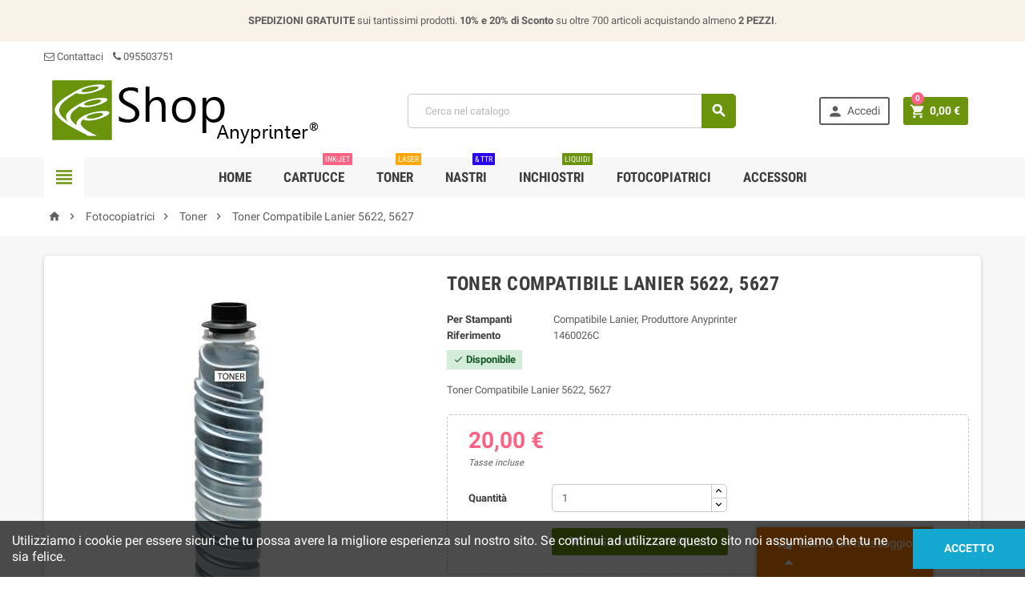

--- FILE ---
content_type: text/html; charset=utf-8
request_url: https://shop.anyprinter.it/toner/1067-toner-compatibile-lanier-5622-5627.html
body_size: 13071
content:
<!doctype html>
<html lang="it">
  <head>
    
      <meta charset="utf-8">
<meta http-equiv="x-ua-compatible" content="ie=edge">


  <link rel="canonical" href="https://shop.anyprinter.it/toner/1067-toner-compatibile-lanier-5622-5627.html">

  <title>Toner Compatibile Lanier 5622, 5627 - Anyprinter Shop</title>
  <meta name="description" content="Toner neutro per fotocopiatrice Lanier 5622, 5627">
  <meta name="keywords" content="">
  <meta name="google" content="notranslate" />
  <meta http-equiv="Content-Language" content="it_IT" />

    

<meta name="viewport" content="width=device-width, initial-scale=1">

<link rel="icon" type="image/vnd.microsoft.icon" href="/img/favicon.ico?1527182568">
<link rel="shortcut icon" type="image/x-icon" href="/img/favicon.ico?1527182568">


  
<link rel="apple-touch-icon" sizes="180x180" href="/apple-touch-icon.png">
<link rel="icon" type="image/png" sizes="32x32" href="/favicon-32x32.png">
<link rel="icon" type="image/png" sizes="16x16" href="/favicon-16x16.png">
<link rel="manifest" href="/site.webmanifest">
<link rel="mask-icon" href="/safari-pinned-tab.svg" color="#5bbad5">
<meta name="msapplication-TileColor" content="#ffffff">
<meta name="theme-color" content="#ffffff">
<link rel="stylesheet" href="https://shop.anyprinter.it/themes/ZOneTheme/assets/cache/theme-afcdc124.css" type="text/css" media="all">




    <script type="text/javascript">
        var OCHAT_FRONT_CONTROLLER_URL = "https:\/\/shop.anyprinter.it\/?fc=module&module=onlinechat&controller=Ochat";
        var jolisearch = {"amb_joli_search_action":"https:\/\/shop.anyprinter.it\/jolisearch","amb_joli_search_link":"https:\/\/shop.anyprinter.it\/jolisearch","amb_joli_search_controller":"jolisearch","blocksearch_type":"top","show_cat_desc":0,"ga_acc":0,"id_lang":1,"url_rewriting":1,"use_autocomplete":1,"minwordlen":0,"l_products":"Prodotti","l_manufacturers":"Marche","l_categories":"Categorie","l_no_results_found":"Nessun Risultato","l_more_results":"Vedi altri risultati","ENT_QUOTES":3,"search_ssl":true,"self":"\/var\/www\/vhosts\/anyprinter.it\/shop.anyprinter.it\/new\/modules\/ambjolisearch"};
        var prestashop = {"cart":{"products":[],"totals":{"total":{"type":"total","label":"Totale","amount":0,"value":"0,00\u00a0\u20ac"},"total_including_tax":{"type":"total","label":"Totale (tasse incl.)","amount":0,"value":"0,00\u00a0\u20ac"},"total_excluding_tax":{"type":"total","label":"Totale (tasse escl.)","amount":0,"value":"0,00\u00a0\u20ac"}},"subtotals":{"products":{"type":"products","label":"Totale parziale","amount":0,"value":"0,00\u00a0\u20ac"},"discounts":null,"shipping":{"type":"shipping","label":"Spedizione","amount":0,"value":"Gratis"},"tax":null},"products_count":0,"summary_string":"0 articoli","vouchers":{"allowed":1,"added":[]},"discounts":[],"minimalPurchase":0,"minimalPurchaseRequired":""},"currency":{"name":"Euro","iso_code":"EUR","iso_code_num":"978","sign":"\u20ac"},"customer":{"lastname":null,"firstname":null,"email":null,"birthday":null,"newsletter":null,"newsletter_date_add":null,"optin":null,"website":null,"company":null,"siret":null,"ape":null,"is_logged":false,"gender":{"type":null,"name":null},"addresses":[]},"language":{"name":"Italiano (Italian)","iso_code":"it","locale":"it-IT","language_code":"it","is_rtl":"0","date_format_lite":"d\/m\/Y","date_format_full":"d\/m\/Y H:i:s","id":1},"page":{"title":"","canonical":null,"meta":{"title":"Toner Compatibile Lanier 5622, 5627","description":"Toner neutro per fotocopiatrice Lanier 5622, 5627","keywords":"","robots":"index"},"page_name":"product","body_classes":{"lang-it":true,"lang-rtl":false,"country-IT":true,"currency-EUR":true,"layout-full-width":true,"page-product":true,"tax-display-enabled":true,"product-id-1067":true,"product-Toner Compatibile Lanier 5622, 5627":true,"product-id-category-20":true,"product-id-manufacturer-9":true,"product-id-supplier-0":true,"product-available-for-order":true},"admin_notifications":[]},"shop":{"name":"Anyprinter Shop","logo":"\/img\/shop-anyprinter-logo-1527182568.jpg","stores_icon":"\/img\/logo_stores.png","favicon":"\/img\/favicon.ico"},"urls":{"base_url":"https:\/\/shop.anyprinter.it\/","current_url":"https:\/\/shop.anyprinter.it\/toner\/1067-toner-compatibile-lanier-5622-5627.html","shop_domain_url":"https:\/\/shop.anyprinter.it","img_ps_url":"https:\/\/shop.anyprinter.it\/img\/","img_cat_url":"https:\/\/shop.anyprinter.it\/img\/c\/","img_lang_url":"https:\/\/shop.anyprinter.it\/img\/l\/","img_prod_url":"https:\/\/shop.anyprinter.it\/img\/p\/","img_manu_url":"https:\/\/shop.anyprinter.it\/img\/m\/","img_sup_url":"https:\/\/shop.anyprinter.it\/img\/su\/","img_ship_url":"https:\/\/shop.anyprinter.it\/img\/s\/","img_store_url":"https:\/\/shop.anyprinter.it\/img\/st\/","img_col_url":"https:\/\/shop.anyprinter.it\/img\/co\/","img_url":"https:\/\/shop.anyprinter.it\/themes\/ZOneTheme\/assets\/img\/","css_url":"https:\/\/shop.anyprinter.it\/themes\/ZOneTheme\/assets\/css\/","js_url":"https:\/\/shop.anyprinter.it\/themes\/ZOneTheme\/assets\/js\/","pic_url":"https:\/\/shop.anyprinter.it\/upload\/","pages":{"address":"https:\/\/shop.anyprinter.it\/indirizzo","addresses":"https:\/\/shop.anyprinter.it\/indirizzi","authentication":"https:\/\/shop.anyprinter.it\/index.php?controller=authentication","cart":"https:\/\/shop.anyprinter.it\/index.php?controller=cart","category":"https:\/\/shop.anyprinter.it\/index.php?controller=category","cms":"https:\/\/shop.anyprinter.it\/index.php?controller=cms","contact":"https:\/\/shop.anyprinter.it\/contattaci","discount":"https:\/\/shop.anyprinter.it\/sconto","guest_tracking":"https:\/\/shop.anyprinter.it\/ospite-monitoraggio","history":"https:\/\/shop.anyprinter.it\/storico-ordine","identity":"https:\/\/shop.anyprinter.it\/identita","index":"https:\/\/shop.anyprinter.it\/","my_account":"https:\/\/shop.anyprinter.it\/index.php?controller=my-account","order_confirmation":"https:\/\/shop.anyprinter.it\/conferma-ordine","order_detail":"https:\/\/shop.anyprinter.it\/index.php?controller=order-detail","order_follow":"https:\/\/shop.anyprinter.it\/seguito-ordine","order":"https:\/\/shop.anyprinter.it\/index.php?controller=order","order_return":"https:\/\/shop.anyprinter.it\/index.php?controller=order-return","order_slip":"https:\/\/shop.anyprinter.it\/nota-di-ordine","pagenotfound":"https:\/\/shop.anyprinter.it\/index.php?controller=pagenotfound","password":"https:\/\/shop.anyprinter.it\/password-recupero","pdf_invoice":"https:\/\/shop.anyprinter.it\/index.php?controller=pdf-invoice","pdf_order_return":"https:\/\/shop.anyprinter.it\/index.php?controller=pdf-order-return","pdf_order_slip":"https:\/\/shop.anyprinter.it\/index.php?controller=pdf-order-slip","prices_drop":"https:\/\/shop.anyprinter.it\/index.php?controller=prices-drop","product":"https:\/\/shop.anyprinter.it\/index.php?controller=product","search":"https:\/\/shop.anyprinter.it\/cerca","sitemap":"https:\/\/shop.anyprinter.it\/sitemap","stores":"https:\/\/shop.anyprinter.it\/negozi","supplier":"https:\/\/shop.anyprinter.it\/fornitore","register":"https:\/\/shop.anyprinter.it\/index.php?controller=authentication&create_account=1","order_login":"https:\/\/shop.anyprinter.it\/index.php?controller=order&login=1"},"theme_assets":"\/themes\/ZOneTheme\/assets\/","actions":{"logout":"https:\/\/shop.anyprinter.it\/?mylogout="}},"configuration":{"display_taxes_label":true,"is_catalog":false,"show_prices":true,"opt_in":{"partner":false},"quantity_discount":{"type":"discount","label":"Sconto"},"voucher_enabled":1,"return_enabled":0},"field_required":[],"breadcrumb":{"links":[{"title":"Home","url":"https:\/\/shop.anyprinter.it\/"},{"title":"Fotocopiatrici","url":"https:\/\/shop.anyprinter.it\/17-fotocopiatrici"},{"title":"Toner","url":"https:\/\/shop.anyprinter.it\/20-toner"},{"title":"Toner Compatibile Lanier 5622, 5627","url":"https:\/\/shop.anyprinter.it\/toner\/1067-toner-compatibile-lanier-5622-5627.html"}],"count":4},"link":{"protocol_link":"https:\/\/","protocol_content":"https:\/\/"},"time":1769250166,"static_token":"37c612ca4ff05f6a0a445dd088086ff1","token":"2e0bb0e2c63aa3bb639277f2a226dada"};
      </script>





  


  <script async src="https://www.googletagmanager.com/gtag/js?id=G-16JHE8GL5X"></script>
  <script>
    window.dataLayer = window.dataLayer || [];
    function gtag(){dataLayer.push(arguments);}
    gtag('js', new Date());
    gtag(
      'config',
      'G-16JHE8GL5X',
      {
        'debug_mode':false
                              }
    );
  </script>


 <script type="text/javascript">
          document.addEventListener('DOMContentLoaded', function() {
        $('article[data-id-product="90"] a.quick-view').on(
                "click",
                function() {
                    gtag("event", "select_item", {"send_to":"G-16JHE8GL5X","items":{"item_id":90,"item_name":"Cartuccia Originale Canon PG-540 Nera","quantity":1,"price":23,"currency":"EUR","index":0,"item_brand":"Canon Originale","item_category":"cartucce-ink-jet","item_list_id":"product","item_variant":""}})
                });$('article[data-id-product="287"] a.quick-view').on(
                "click",
                function() {
                    gtag("event", "select_item", {"send_to":"G-16JHE8GL5X","items":{"item_id":287,"item_name":"Multipack Cartucce Compatibili HP 364XL (SD534EE)","quantity":1,"price":25,"currency":"EUR","index":1,"item_brand":"Compatibile Hp, Produttore Anyprinter","item_category":"cartucce-ink-jet","item_list_id":"product","item_variant":""}})
                });$('article[data-id-product="321"] a.quick-view').on(
                "click",
                function() {
                    gtag("event", "select_item", {"send_to":"G-16JHE8GL5X","items":{"item_id":321,"item_name":"Cartuccia Compatibile Rigenerata per HP 301XL Nero","quantity":1,"price":18.5,"currency":"EUR","index":2,"item_brand":"Compatibile Hp, Produttore Anyprinter","item_category":"cartucce-ink-jet","item_list_id":"product","item_variant":""}})
                });$('article[data-id-product="393"] a.quick-view').on(
                "click",
                function() {
                    gtag("event", "select_item", {"send_to":"G-16JHE8GL5X","items":{"item_id":393,"item_name":"Toner Compatibile Brother TN 2320, TN2320","quantity":1,"price":15,"currency":"EUR","index":3,"item_brand":"Compatibile Brother, Produttore Anyprinter","item_category":"toner-laser","item_list_id":"product","item_variant":""}})
                });$('article[data-id-product="728"] a.quick-view').on(
                "click",
                function() {
                    gtag("event", "select_item", {"send_to":"G-16JHE8GL5X","items":{"item_id":728,"item_name":"TTR Compatibile Philips PFA 351, Magic 5 Eco","quantity":1,"price":16.9,"currency":"EUR","index":4,"item_brand":"Compatibile Philips, Produttore Anyprinter","item_category":"ttr-nastri","item_list_id":"product","item_variant":""}})
                });$('article[data-id-product="774"] a.quick-view').on(
                "click",
                function() {
                    gtag("event", "select_item", {"send_to":"G-16JHE8GL5X","items":{"item_id":774,"item_name":"Toner Compatibile Samsung ML 2160, MLT D101S","quantity":1,"price":24,"currency":"EUR","index":5,"item_brand":"Compatibile Samsung, Produttore Anyprinter","item_category":"toner-laser","item_list_id":"product","item_variant":""}})
                });$('article[data-id-product="798"] a.quick-view').on(
                "click",
                function() {
                    gtag("event", "select_item", {"send_to":"G-16JHE8GL5X","items":{"item_id":798,"item_name":"Toner Compatibile Samsung M2070, MLT-D111 L","quantity":1,"price":24,"currency":"EUR","index":6,"item_brand":"Compatibile Samsung, Produttore Anyprinter","item_category":"toner-laser","item_list_id":"product","item_variant":""}})
                });$('article[data-id-product="832"] a.quick-view').on(
                "click",
                function() {
                    gtag("event", "select_item", {"send_to":"G-16JHE8GL5X","items":{"item_id":832,"item_name":"Toner Compatibile Kyocera KM 2050, TK 410","quantity":1,"price":38,"currency":"EUR","index":7,"item_brand":"Compatibile Kyocera Mita, Produttore Anyprinter","item_category":"toner","item_list_id":"product","item_variant":""}})
                });$('article[data-id-product="879"] a.quick-view').on(
                "click",
                function() {
                    gtag("event", "select_item", {"send_to":"G-16JHE8GL5X","items":{"item_id":879,"item_name":"Boccette Inchiostri Compatibile Epson","quantity":1,"price":20,"currency":"EUR","index":8,"item_brand":"Compatibile Epson, Produttore Anyprinter","item_category":"inchiostri","item_list_id":"product","item_variant":""}})
                });$('article[data-id-product="961"] a.quick-view').on(
                "click",
                function() {
                    gtag("event", "select_item", {"send_to":"G-16JHE8GL5X","items":{"item_id":961,"item_name":"Bottiglia Toner Brother Nero","quantity":1,"price":4,"currency":"EUR","index":9,"item_brand":"Compatibile Brother, Produttore Anyprinter","item_category":"bottiglie-toner","item_list_id":"product","item_variant":""}})
                });
      });
    </script>

<script type="text/javascript">
    var ed_hours = 'ore';
    var ed_minutes = 'minuti';
    var ed_and = 'E';
    var ed_refresh = 'Il tempo limite di raccolta è stato raggiunto: ti preghiamo di aggiornare dal tuo browser per vedere la nuova data di consegna stimata';
    var ed_disable_cc = 1;
    var ed_has_combi = 0;
    var ed_placement = 3;
    var ed_sm = 1;
</script>
<script>
    var online = "0";
    OCHAT_UNIQID = "6666cd76f96956469e7be39d750cc7d9";
</script>

<div class="row chat-window" id="chat_window_2">
    <div class="ochat-panel-default">
        <div class="ochat-panel-heading" style="background-color: #ff8000">
            <div class="col-md-10 col-xs-10">
                <p class="ochat-title" style="color: #ffffff"><i class="fa fa-comments-o fa-lg"></i>&nbsp;&nbsp;Lascia un messaggio</p>
            </div>
            <div class="col-md-2 col-xs-2">
                <a href="#"><span id="minim_chat_window" class="fa fa-caret-up fa-lg icon-minus icon_minim  panel-collapsed" style="color: #ffffff"></span></a>
            </div>
        </div>
        <div class="offline-form msg_container_base" style="display: none;">
            <form role="form" class="form-group" enctype="text/plain" action="#" method="POST" id="offlineForm" name="offlineForm">
                <br/>
                <div class="ochat-alert ochat-alert-success" role="alert" style="display: none;" id="return-message">
                        Grazie per il messaggio, ti contatteremo al più presto!
                </div>
                <div class="ochat-alert ochat-alert-warning" role="alert" style="display: none;" id="disconnect-message">
                        Si è verificato un errore. Si prega di provare a inviare il messaggio più tardi
                </div>
                <div class="row">
                    <div class="col-sm-12 OCHAT_OFFLINE_WELCOME_TEXT">
                        Tutti gli operatori sono attualmente impegnati in altre conversazioni. Grazie.
                    </div>
                </div>
                <br/>
                                    <div class="row">
                        <div class="ochat-form-group clear">
                            <div class="col-sm-12">
                                <input type="text" class="ochat-form-control " id="OCHAT_FORM_NAME" name="OCHAT_FORM_NAME" placeholder="Nome Cognome" value="" maxlength="40"/>
                            </div>
                        </div>
                    </div>
                                <div class="row">
                    <div class="ochat-form-group ochat-form-email clear">
                        <div class="col-sm-12">
                            <input type="email" class="ochat-form-control " id="OCHAT_FORM_EMAIL" name="OCHAT_FORM_EMAIL" placeholder="E-mail" value="" maxlength="40"/>
                        </div>
                    </div>
                </div>
                                <div class="row">
                    <div class="ochat-form-group clear">
                        <div class="col-sm-12 ochat-offline-form-message">
                            <textarea type="textarea" rows="3" class="ochat-form-control" id="OCHAT_FORM_MESSAGE" name="OCHAT_FORM_MESSAGE" placeholder="Messaggio"></textarea>
                        </div>
                    </div>
                </div>
                
                    <button type="submit" id="send-offline-form" class="ochat-btn ochat-btn-primary ochat-pull-right cant-submit"><i class="fa fa-send-o"></i> Invia</button>            </form>
        </div>
    </div>
</div>
	<script type="text/javascript" src="/modules/facebookpsconnect/views/js/jquery-1.11.0.min.js"></script>
	<script type="text/javascript" src="/modules/facebookpsconnect/views/js/module.js"></script>


<script type="text/javascript">
	// instantiate object
	var fbpsc = fbpsc || new FpcModule('fbpsc');

	// get errors translation
		fbpsc.msgs = {"id":"You have not filled out the application ID","secret":"You have not filled out the application Secret","htmlElement":"You have not filled out the html element","positionName":"You have not filled out the name field","padding":"You have not filled out the padding element or this isn't an INTEGER","margin":"You have not filled out the margin element or this isn't an INTEGER","callback":"You have not filled out the application callback","scope":"You have not filled out the scope of App permissions","developerKey":"You have not filled out the developer Key","socialEmail":"You have not filled out your e-mail","delete":"Cancella","prefixCode":"You have to set the prefix code","voucherAmount":"You have to set the voucher amount","voucherPercent":"You have to set the voucher percent","apiType":"You have to select a connection method","defaultText":"You have to fill out the default text"};
	
	
	// set URL of admin img
	fbpsc.sImgUrl = '/modules/facebookpsconnect/views/img/';

	// set URL of admin img
	fbpsc.sAdminImgUrl = '/img/admin/';

	// set URL of module's web service
		fbpsc.sWebService = '/modules/facebookpsconnect/ws-facebookpsconnect.php';
	

</script>




    
  <meta property="og:type" content="product">
  <meta property="og:url" content="https://shop.anyprinter.it/toner/1067-toner-compatibile-lanier-5622-5627.html">
  <meta property="og:title" content="Toner Compatibile Lanier 5622, 5627">
  <meta property="og:site_name" content="Anyprinter Shop">
  <meta property="og:description" content="Toner neutro per fotocopiatrice Lanier 5622, 5627">
  <meta property="og:image" content="https://shop.anyprinter.it/2348-large_default/toner-compatibile-lanier-5622-5627.jpg">
  <meta property="product:pretax_price:amount" content="16.393443">
  <meta property="product:pretax_price:currency" content="EUR">
  <meta property="product:price:amount" content="20">
  <meta property="product:price:currency" content="EUR">
    <meta property="product:weight:value" content="1.000000">
  <meta property="product:weight:units" content="kg">
  
  </head>

  <body id="product" class="lang-it country-it currency-eur layout-full-width page-product tax-display-enabled product-id-1067 product-toner-compatibile-lanier-5622-5627 product-id-category-20 product-id-manufacturer-9 product-id-supplier-0 product-available-for-order st-wrapper  js-page-progress-bar     js-custom-action-add-voucher js-custom-action-add-to-cart js-enable-product-pending-refresh-icon">

    
      
    

    
<div class="st-menu st-effect-left js-sidebar-navigation-enabled">
  <div class="st-menu-close d-flex"><i class="material-icons">&#xE5CD;</i></div>
  <div class="st-menu-title">
    <h4>Menu</h4>
  </div>
  <div id="js-search-sidebar" class="sidebar-search js-hidden"></div>
  <div id="js-menu-sidebar" class="sidebar-menu">
    <div class="sidebar-categories">
  <div class="category-tree sidebar-category-tree js-sidebar-categories">
  <ul>
      <li class="sb-m12">
      <a href="https://shop.anyprinter.it/12-cartucce-ink-jet" title="Cartucce Ink-Jet">Cartucce Ink-Jet</a>

          </li>
      <li class="sb-m13">
      <a href="https://shop.anyprinter.it/13-toner-laser" title="Toner Laser">Toner Laser</a>

          </li>
      <li class="sb-m14">
      <a href="https://shop.anyprinter.it/14-ttr-nastri" title="TTR &amp; Nastri">TTR &amp; Nastri</a>

          </li>
      <li class="sb-m15">
      <a href="https://shop.anyprinter.it/15-inchiostri" title="Inchiostri">Inchiostri</a>

          </li>
      <li class="sb-m16">
      <a href="https://shop.anyprinter.it/16-accessori" title="Accessori">Accessori</a>

              
<div class="collapse-icons js-collapse-trigger">
  <i class="material-icons add">&#xE145;</i>
  <i class="material-icons remove">&#xE15B;</i>
</div>
<div class="category-sub-menu js-sub-categories">
<ul>
    <li class="sb-m25">
    <a href="https://shop.anyprinter.it/25-lame-e-rulli" title="Lame e Rulli">Lame e Rulli</a>
      </li>
    <li class="sb-m26">
    <a href="https://shop.anyprinter.it/26-imballaggio" title="Imballaggio">Imballaggio</a>
      </li>
    <li class="sb-m27">
    <a href="https://shop.anyprinter.it/27-accessori-per-toner" title="Accessori per Toner">Accessori per Toner</a>
      </li>
    <li class="sb-m28">
    <a href="https://shop.anyprinter.it/28-pulizia" title="Pulizia">Pulizia</a>
      </li>
    <li class="sb-m29">
    <a href="https://shop.anyprinter.it/29-sistemi-per-reset" title="Sistemi per Reset">Sistemi per Reset</a>
      </li>
    <li class="sb-m24">
    <a href="https://shop.anyprinter.it/24-chip" title="Chip">Chip</a>
      </li>
    <li class="sb-m23">
    <a href="https://shop.anyprinter.it/23-accessori-per-ink-jet" title="Accessori per Ink-Jet">Accessori per Ink-Jet</a>
      </li>
    <li class="sb-m22">
    <a href="https://shop.anyprinter.it/22-bottiglie-toner" title="Bottiglie Toner">Bottiglie Toner</a>
      </li>
    <li class="sb-m18">
    <a href="https://shop.anyprinter.it/18-attrezzature" title="Attrezzature">Attrezzature</a>
      </li>
    <li class="sb-m30">
    <a href="https://shop.anyprinter.it/30-tamburi-drum" title="Tamburi Drum">Tamburi Drum</a>
      </li>
  </ul>
</div>



          </li>
      <li class="sb-m17">
      <a href="https://shop.anyprinter.it/17-fotocopiatrici" title="Fotocopiatrici">Fotocopiatrici</a>

              
<div class="collapse-icons js-collapse-trigger">
  <i class="material-icons add">&#xE145;</i>
  <i class="material-icons remove">&#xE15B;</i>
</div>
<div class="category-sub-menu js-sub-categories">
<ul>
    <li class="sb-m21">
    <a href="https://shop.anyprinter.it/21-ricambi" title="Ricambi">Ricambi</a>
      </li>
    <li class="sb-m20">
    <a href="https://shop.anyprinter.it/20-toner" title="Toner">Toner</a>
      </li>
    <li class="sb-m19">
    <a href="https://shop.anyprinter.it/19-tamburi-drum" title="Tamburi Drum">Tamburi Drum</a>
      </li>
  </ul>
</div>



          </li>
    </ul>
  </div>
</div>

  </div>
  <div id="js-header-phone-sidebar" class="sidebar-header-phone js-hidden"></div>
  <div id="js-account-sidebar" class="sidebar-account js-hidden"></div>
  <div id="js-language-sidebar" class="sidebar-language js-hidden"></div>
  <div id="js-left-currency-sidebar" class="sidebar-currency js-hidden"></div>
</div>


    <main id="page" class="st-pusher  js-ps-ajax-cart">

      
              

      <header id="header">
        
          
  <div class="header-banner clearfix">
    <div class="header-event-banner" style="background-color: #f9f2e8;">
  <div class="container">
    <div class="header-event-banner-wrapper">
      <div class="header-event-banner-wrapper">
<p><strong>SPEDIZIONI GRATUITE</strong> sui tantissimi prodotti. <strong>10% e 20% di Sconto </strong>su oltre 700 articoli acquistando almeno <strong>2 PEZZI</strong>.</p>
</div>
    </div>
  </div>
</div>


  </div>



  <div class="header-nav clearfix d-none d-md-block">
    <div class="container">
      <div class="header-nav-wrapper d-flex align-items-center">
        <div class="header-phone js-header-phone-source">
	<div class="header-phone js-header-phone-source">
<ul><li><a href="/contattaci"><i class="fa fa-envelope-o"></i> Contattaci</a></li>
<li><a> <i class="fa fa-phone left"> </i>095503751</a></li>
</ul></div>
</div>

      </div>
    </div>
  </div>



  <div class="main-header clearfix d-none d-md-block">
    <div class="container">
      <div class="header-wrapper d-md-flex align-items-md-center">

        
          <div class="header-logo" id="_desktop_header_logo">
            <a class="logo" href="https://shop.anyprinter.it/" title="Anyprinter Shop">
                              <img src="/img/shop-anyprinter-logo-1527182568.jpg" alt="Anyprinter Shop">
                          </a>
          </div>
        

        
          <div class="header-right d-none d-md-block">
            <div class="display-top align-items-center d-flex flex-lg-nowrap flex-md-wrap justify-content-end justify-content-lg-center">
              <!-- Block search module TOP -->
<div id="_desktop_search_widget" class="desktop-search">
  <div id="search_widget" class="js-search-source" data-search-controller-url="//shop.anyprinter.it/cerca">
    <div class="search-widget">
      <form method="get" action="//shop.anyprinter.it/cerca">
        <input type="hidden" name="controller" value="search">
        <input class="form-control" type="text" name="s" value="" placeholder="Cerca nel catalogo" aria-label="Cerca">
        <button type="submit" class="btn-primary">
          <i class="material-icons search">&#xE8B6;</i>
        </button>
      </form>
    </div>
  </div>
</div>
<!-- /Block search module TOP -->
<div id="_desktop_user_info" class="d-none d-md-block">
<div class="js-account-source">
  <div class="user-info">
    <ul>
          <li><a
        href="https://shop.anyprinter.it/index.php?controller=my-account"
        title="Accedi al tuo account cliente"
        rel="nofollow"
        class="btn-teriary account-link"
      >
        <i class="material-icons">&#xE7FD;</i>
        <span>Accedi</span>
      </a></li>
        </ul>
  </div>
</div>
</div><div id="_desktop_cart">
  <div class="blockcart cart-preview js-sidebar-cart-trigger inactive" data-refresh-url="//shop.anyprinter.it/module/ps_shoppingcart/ajax">
    <ul class="cart-header"><li class="js-sticky-cart-source">
      <a rel="nofollow" href="//shop.anyprinter.it/index.php?controller=cart&amp;action=show" class="cart-link btn-primary">
        <i class="material-icons">&#xE8CC;</i>
        <span class="cart-total-value">0,00 €</span>
        <span class="cart-products-count">0</span>
      </a>
    </li></ul>
    <div class="cart-dropdown js-cart-source">
      <div class="cart-dropdown-wrapper">
        <div class="cart-title">
          <h4 class="text-center">Carrello</h4>
        </div>
                  <div class="no-items">
            Non ci sono articoli nel tuo carrello
          </div>
        
        <div class="js-cart-update-quantity page-loading-overlay cart-overview-loading">
          <div class="page-loading-backdrop d-flex align-items-center justify-content-center">
            <div class="uil-spin-css"><div><div></div></div><div><div></div></div><div><div></div></div><div><div></div></div><div><div></div></div><div><div></div></div><div><div></div></div><div><div></div></div></div>
          </div>
        </div>
      </div>
    </div>
  </div>
</div>
<!-- TrustBox script -->
<p>
<script async="" src="//widget.trustpilot.com/bootstrap/v5/tp.widget.bootstrap.min.js"></script>
</p>
<!-- End Trustbox script --><script type="application/ld+json">
{ "@context" : "http://schema.org",
  "@type" : "Organization",
  "name" : "Anyprinter Shop",
  "url" : "http://shop.anyprinter.it/",
  "logo": "https://shop.anyprinter.it/img/shop-anyprinter-logo-1527182568.jpg",  "contactPoint" : [
    { "@type" : "ContactPoint",
      "telephone" : "+39 095551951",
      "contactType" : "customer service"
    }],  "sameAs" : ["http://www.facebook.com/https://it-it.facebook.com/anyprinter/", "http://www.twitter.com/https://twitter.com/Anyprinter_it", "http://plus.google.com/https://plus.google.com/+AnyprinterCartucceeTonerperStampantiCatania?hl=it&amp;gl=it", "http://www.youtube.com/user/https://www.youtube.com/user/TheOrzare"]
}
</script>
<script type="application/ld+json">
{
   "@context": "http://schema.org",
   "@type": "WebSite",
   "url": "http://shop.anyprinter.it/"
   , "name" : "Anyprinter Shop",
   "alternateName" : "Shop Anyprinter"   ,
   "potentialAction": {
     "@type": "SearchAction",
     "target": "https://shop.anyprinter.it/cerca?search_query={search_query}",
     "query-input": "required name=search_query"
   }
   }
</script>


<div class="bootstrap">
	</div>
            </div>
          </div>
        

      </div>
    </div>
  </div>



  <div class="main-header main-mobile-header d-block d-md-none">
    
      <div class="header-mobile-top">
        <div class="container">
          <div class="header-mobile-top-wrapper d-flex align-items-center">
            <div id="_mobile_language_selector"></div>
            <div id="_mobile_currency_selector"></div>
            <div id="_mobile_user_info" class="mobile-user-info"></div>
          </div>
        </div>
      </div>
    

    
      <div class="header-mobile-logo">
        <div class="container">
          <div class="header-logo" id="_mobile_header_logo"></div>
        </div>
      </div>
    

    
      <div class="header-mobile-bottom js-mobile-sticky" id="header-mobile-bottom">
        <div class="container">
          <div class="header-mobile-bottom-wrapper d-flex align-items-center">
            <div id="_mobile_left_nav_trigger" class="mobile-left-nav-trigger"></div>
            <div class="mobile-menu d-none">
              <div id="mobile-menu-icon" class="mobile-menu-icon d-flex align-items-center justify-content-center">
                <i class="material-icons">&#xE871;</i>
              </div>
              <div id="dropdown-mobile-menu" class="mobile-menu-content">
                <div class="mobile-amega-menu">
<div id="mobile-amegamenu">
  <ul class="anav-top anav-mobile">
    <li class="amenu-item mm-7 ">
    <a href="/" class="amenu-link" >      <span>Home</span>
                </a>
      </li>
    <li class="amenu-item mm-1 ">
    <a href="https://shop.anyprinter.it/12-cartucce-ink-jet" class="amenu-link" >      <span>Cartucce</span>
      <sup ><span>Ink-jet</span></sup>          </a>
      </li>
    <li class="amenu-item mm-2 ">
    <a href="https://shop.anyprinter.it/13-toner-laser" class="amenu-link" >      <span>Toner</span>
      <sup style="background-color: #ffa608; color: #ffa608;"><span>Laser</span></sup>          </a>
      </li>
    <li class="amenu-item mm-3 ">
    <a href="https://shop.anyprinter.it/14-ttr-nastri" class="amenu-link" >      <span>Nastri</span>
      <sup style="background-color: #2800eb; color: #2800eb;"><span>&amp; TTR</span></sup>          </a>
      </li>
    <li class="amenu-item mm-4 ">
    <a href="https://shop.anyprinter.it/15-inchiostri" class="amenu-link" >      <span>Inchiostri</span>
      <sup style="background-color: #6b930c; color: #6b930c;"><span>Liquidi</span></sup>          </a>
      </li>
    <li class="amenu-item mm-5 plex">
    <a href="https://shop.anyprinter.it/17-fotocopiatrici" class="amenu-link" >      <span>Fotocopiatrici</span>
            <span class="mobile-toggle-plus d-flex align-items-center justify-content-center"><i class="caret-down-icon"></i></span>    </a>
        <div class="adropdown" >      
                  <div class="dropdown-content dd-6">
                                        <div class="category-item">
              <h5 class="category-title"><a href="https://shop.anyprinter.it/21-ricambi" title="">Ricambi</a></h5>                          </div>
                      <div class="category-item">
              <h5 class="category-title"><a href="https://shop.anyprinter.it/20-toner" title="">Toner</a></h5>                          </div>
                      <div class="category-item">
              <h5 class="category-title"><a href="https://shop.anyprinter.it/19-tamburi-drum" title="">Tamburi Drum</a></h5>                          </div>
                    
              </div>
                </div>
      </li>
    <li class="amenu-item mm-6 plex">
    <a href="https://shop.anyprinter.it/16-accessori" class="amenu-link" >      <span>Accessori</span>
            <span class="mobile-toggle-plus d-flex align-items-center justify-content-center"><i class="caret-down-icon"></i></span>    </a>
        <div class="adropdown" >      
                  <div class="dropdown-content dd-3">
                                        <div class="category-item">
              <h5 class="category-title"><a href="https://shop.anyprinter.it/25-lame-e-rulli" title="">Lame e Rulli</a></h5>                          </div>
                      <div class="category-item">
              <h5 class="category-title"><a href="https://shop.anyprinter.it/26-imballaggio" title="">Imballaggio</a></h5>                          </div>
                      <div class="category-item">
              <h5 class="category-title"><a href="https://shop.anyprinter.it/27-accessori-per-toner" title="">Accessori per Toner</a></h5>                          </div>
                      <div class="category-item">
              <h5 class="category-title"><a href="https://shop.anyprinter.it/28-pulizia" title="">Pulizia</a></h5>                          </div>
                      <div class="category-item">
              <h5 class="category-title"><a href="https://shop.anyprinter.it/29-sistemi-per-reset" title="">Sistemi per Reset</a></h5>                          </div>
                    
              </div>
                        <div class="dropdown-content dd-9">
                                        <div class="category-item">
              <h5 class="category-title"><a href="https://shop.anyprinter.it/24-chip" title="">Chip</a></h5>                          </div>
                      <div class="category-item">
              <h5 class="category-title"><a href="https://shop.anyprinter.it/23-accessori-per-ink-jet" title="">Accessori per Ink-Jet</a></h5>                          </div>
                      <div class="category-item">
              <h5 class="category-title"><a href="https://shop.anyprinter.it/22-bottiglie-toner" title="">Bottiglie Toner</a></h5>                          </div>
                      <div class="category-item">
              <h5 class="category-title"><a href="https://shop.anyprinter.it/18-attrezzature" title="">Attrezzature</a></h5>                          </div>
                      <div class="category-item">
              <h5 class="category-title"><a href="https://shop.anyprinter.it/30-tamburi-drum" title="">Tamburi Drum</a></h5>                          </div>
                    
              </div>
                </div>
      </li>
    </ul>
</div>
</div>

              </div>
            </div>
            <div id="_mobile_search_widget" class="mobile-search-widget"></div>
            <div id="_mobile_cart" class="mobile-cart"></div>
          </div>
        </div>
      </div>
    
  </div>



  <div class="header-bottom clearfix">
    <div class="header-main-menu js-sticky-menu" id="header-main-menu">
      <div class="container">
        <div class="header-main-menu-wrapper">
          <div id="_desktop_left_nav_trigger" class="d-none d-md-block">
            <div id="js-left-nav-trigger" class="left-nav-trigger">
              <div class="left-nav-icon d-flex align-items-center justify-content-center">
                <i class="material-icons">&#xE8EE;</i>
              </div>
            </div>
          </div>
          <div class="amega-menu d-none d-md-block">
<div id="amegamenu" class="">
  <ul class="anav-top">
    <li class="amenu-item mm-7 ">
    <a href="/" class="amenu-link" >      Home
          </a>
      </li>
    <li class="amenu-item mm-1 ">
    <a href="https://shop.anyprinter.it/12-cartucce-ink-jet" class="amenu-link" >      Cartucce
      <sup ><span>Ink-jet</span></sup>    </a>
      </li>
    <li class="amenu-item mm-2 ">
    <a href="https://shop.anyprinter.it/13-toner-laser" class="amenu-link" >      Toner
      <sup style="background-color: #ffa608; color: #ffa608;"><span>Laser</span></sup>    </a>
      </li>
    <li class="amenu-item mm-3 ">
    <a href="https://shop.anyprinter.it/14-ttr-nastri" class="amenu-link" >      Nastri
      <sup style="background-color: #2800eb; color: #2800eb;"><span>&amp; TTR</span></sup>    </a>
      </li>
    <li class="amenu-item mm-4 ">
    <a href="https://shop.anyprinter.it/15-inchiostri" class="amenu-link" >      Inchiostri
      <sup style="background-color: #6b930c; color: #6b930c;"><span>Liquidi</span></sup>    </a>
      </li>
    <li class="amenu-item mm-5 plex">
    <a href="https://shop.anyprinter.it/17-fotocopiatrici" class="amenu-link" >      Fotocopiatrici
          </a>
        <span class="mobile-toggle-plus"><i class="caret-down-icon"></i></span>
    <div class="adropdown adropdown-1" >
      <div class="dropdown-bgimage" style="background-image: url('/modules/zonemegamenu/views/img/bg_images/fotocopiatrici.png'); background-position: center center; "></div>
      
      <div class="dropdown-wrapper">
                        <div class="dropdown-content acontent-1 dd-6 ">
                                  <div class="categories-grid">
                          <div class="category-item">
                <h5 class="category-title"><a href="https://shop.anyprinter.it/21-ricambi" title="">Ricambi</a></h5>                              </div>
                          <div class="category-item">
                <h5 class="category-title"><a href="https://shop.anyprinter.it/20-toner" title="">Toner</a></h5>                              </div>
                          <div class="category-item">
                <h5 class="category-title"><a href="https://shop.anyprinter.it/19-tamburi-drum" title="">Tamburi Drum</a></h5>                              </div>
                        </div>
            
                  </div>
                      </div>
    </div>
      </li>
    <li class="amenu-item mm-6 plex">
    <a href="https://shop.anyprinter.it/16-accessori" class="amenu-link" >      Accessori
          </a>
        <span class="mobile-toggle-plus"><i class="caret-down-icon"></i></span>
    <div class="adropdown adropdown-2" >
      <div class="dropdown-bgimage" style="background-image: url('/modules/zonemegamenu/views/img/bg_images/ricambi.png'); background-position: center center; "></div>
      
      <div class="dropdown-wrapper">
                        <div class="dropdown-content acontent-1 dd-3 ">
                                  <div class="categories-grid">
                          <div class="category-item">
                <h5 class="category-title"><a href="https://shop.anyprinter.it/25-lame-e-rulli" title="">Lame e Rulli</a></h5>                              </div>
                          <div class="category-item">
                <h5 class="category-title"><a href="https://shop.anyprinter.it/26-imballaggio" title="">Imballaggio</a></h5>                              </div>
                          <div class="category-item">
                <h5 class="category-title"><a href="https://shop.anyprinter.it/27-accessori-per-toner" title="">Accessori per Toner</a></h5>                              </div>
                          <div class="category-item">
                <h5 class="category-title"><a href="https://shop.anyprinter.it/28-pulizia" title="">Pulizia</a></h5>                              </div>
                          <div class="category-item">
                <h5 class="category-title"><a href="https://shop.anyprinter.it/29-sistemi-per-reset" title="">Sistemi per Reset</a></h5>                              </div>
                        </div>
            
                  </div>
                                <div class="dropdown-content acontent-1 dd-9 ">
                                  <div class="categories-grid">
                          <div class="category-item">
                <h5 class="category-title"><a href="https://shop.anyprinter.it/24-chip" title="">Chip</a></h5>                              </div>
                          <div class="category-item">
                <h5 class="category-title"><a href="https://shop.anyprinter.it/23-accessori-per-ink-jet" title="">Accessori per Ink-Jet</a></h5>                              </div>
                          <div class="category-item">
                <h5 class="category-title"><a href="https://shop.anyprinter.it/22-bottiglie-toner" title="">Bottiglie Toner</a></h5>                              </div>
                          <div class="category-item">
                <h5 class="category-title"><a href="https://shop.anyprinter.it/18-attrezzature" title="">Attrezzature</a></h5>                              </div>
                          <div class="category-item">
                <h5 class="category-title"><a href="https://shop.anyprinter.it/30-tamburi-drum" title="">Tamburi Drum</a></h5>                              </div>
                        </div>
            
                  </div>
                      </div>
    </div>
      </li>
    </ul>
</div>
</div>

          <div class="sticky-icon-cart js-sticky-icon-cart js-sidebar-cart-trigger"></div>
        </div>
      </div>
    </div>

    
      <div id="_desktop_breadcrumb" class="d-none d-md-block">
  <nav class="breadcrumb-wrapper">
    <div class="container">
      <ol class="breadcrumb" data-depth="4" itemscope itemtype="http://schema.org/BreadcrumbList">
                  
            <li class="breadcrumb-item" itemprop="itemListElement" itemscope itemtype="http://schema.org/ListItem">
                            <a itemprop="item" href="https://shop.anyprinter.it/">
                                  <i class="material-icons home">&#xE88A;</i>
                                  <span itemprop="name">Home</span>
              </a>
              <meta itemprop="position" content="1">
            </li>
          
                  
            <li class="breadcrumb-item" itemprop="itemListElement" itemscope itemtype="http://schema.org/ListItem">
                              <span class="separator"><i class="material-icons">&#xE409;</i></span>
                            <a itemprop="item" href="https://shop.anyprinter.it/17-fotocopiatrici">
                                  <span itemprop="name">Fotocopiatrici</span>
              </a>
              <meta itemprop="position" content="2">
            </li>
          
                  
            <li class="breadcrumb-item" itemprop="itemListElement" itemscope itemtype="http://schema.org/ListItem">
                              <span class="separator"><i class="material-icons">&#xE409;</i></span>
                            <a itemprop="item" href="https://shop.anyprinter.it/20-toner">
                                  <span itemprop="name">Toner</span>
              </a>
              <meta itemprop="position" content="3">
            </li>
          
                  
            <li class="breadcrumb-item" itemprop="itemListElement" itemscope itemtype="http://schema.org/ListItem">
                              <span class="separator"><i class="material-icons">&#xE409;</i></span>
                            <a itemprop="item" href="https://shop.anyprinter.it/toner/1067-toner-compatibile-lanier-5622-5627.html">
                                  <span itemprop="name">Toner Compatibile Lanier 5622, 5627</span>
              </a>
              <meta itemprop="position" content="4">
            </li>
          
              </ol>
    </div>
  </nav>
</div>
<div id="_mobile_breadcrumb" class="mobile-breadcrumb d-block d-md-none"></div>
    
  </div>

        
      </header>

      <section id="wrapper" class="">

        
          
<aside id="notifications">
  <div class="container">
    
    
    
      </div>
</aside>
        

        

        

        
          <div class="main-content">
            <div class="container">
              <div class="row">

                

                
<div id="center-column" class="center col-12">
  <div class="center-wrapper">
    

    
<section itemscope itemtype="https://schema.org/Product">
  <meta itemprop="url" content="https://shop.anyprinter.it/toner/1067-toner-compatibile-lanier-5622-5627.html">

  
    <div class="main-product-details shadow-box md-bottom" id="mainProduct">
                          
      <div class="row">
        
          <div class="product-left col-12 col-md-5">
            <section class="product-left-content">
              
                
                  <div class="images-container js-enable-zoom-image">
      
      <div class="product-cover sm-bottom">
        <img
          class="img-fluid js-qv-product-cover js-main-zoom"
          src="https://shop.anyprinter.it/2348-medium_default/toner-compatibile-lanier-5622-5627.jpg"
          alt="Toner Compatibile Lanier 5622, 5627"
          data-zoom-image="https://shop.anyprinter.it/2348-large_default/toner-compatibile-lanier-5622-5627.jpg"
          data-id-image="2348"
          itemprop="image"
        >
        <div class="layer d-flex align-items-center justify-content-center">
          <span class="zoom-in js-mfp-button"><i class="material-icons">&#xE56B;</i></span>
        </div>
      </div>
    

    
      <div class="thumbs-list">
        
          <div class="js-qv-mask mask">
            <ul class="product-images js-qv-product-images" id="js-zoom-gallery">
                              <li class="thumb-container js-thumb-container">
                  <a
                    class="thumb js-thumb selected"
                    data-image="https://shop.anyprinter.it/2348-medium_default/toner-compatibile-lanier-5622-5627.jpg"
                    data-zoom-image="https://shop.anyprinter.it/2348-large_default/toner-compatibile-lanier-5622-5627.jpg"
                    data-id-image="2348"
                  >
                    <img src="https://shop.anyprinter.it/2348-small_default/toner-compatibile-lanier-5622-5627.jpg" alt="Toner Compatibile Lanier 5622, 5627" class="img-fluid">
                  </a>
                </li>
                          </ul>
          </div>
        

        <div class="scroll-box-arrows">
          <i class="material-icons left">&#xE314;</i>
          <i class="material-icons right">&#xE315;</i>
        </div>
      </div>
    
  </div>


                

                
                  <div class="product-flags">
                                      </div>
                
              
            </section>
          </div>
        

        
          <div class="product-right col-12 col-md-7">
            <section class="product-right-content">
              
                
                  <h1 class="page-heading" itemprop="name">Toner Compatibile Lanier 5622, 5627</h1>
                
              

              <div class="row">
                <div class="col-12 ">
                  <div class="product-attributes mb-2 js-product-attributes-destination"></div>

                  <div class="product-availability-top mb-3 js-product-availability-destination"></div>

                  
                    <div class="product-out-of-stock">
                      
                    </div>
                  

                  
                    <div id="product-description-short-1067" class="product-description-short sm-bottom" itemprop="description">
                      <p>Toner Compatibile Lanier 5622, 5627</p>
                    </div>
                  

                  <div class="product-information light-box-bg mb-3">
                    
                        <div class="product-prices sm-bottom">
    
      <div
        itemprop="offers"
        itemscope
        itemtype="https://schema.org/Offer"
        class="d-flex flex-wrap align-items-center"
      >
        <link itemprop="availability" href="https://schema.org/InStock"/>
        <meta itemprop="priceCurrency" content="EUR">

        <span class="price product-price" itemprop="price" content="20">20,00 €</span>
        
                  

              </div>
    

    
          

    
          

    
          

    

    <div class="tax-shipping-delivery-label">
              Tasse incluse
            
      
                        </div>
  </div>
                    

                    
                    <div class="product-actions">
                      
                        <form action="https://shop.anyprinter.it/index.php?controller=cart" method="post" id="add-to-cart-or-refresh">
                          <input type="hidden" name="token" value="37c612ca4ff05f6a0a445dd088086ff1">
                          <input type="hidden" name="id_product" value="1067" id="product_page_product_id">
                          <input type="hidden" name="id_customization" value="0" id="product_customization_id">

                          
                                                      

                          
                                                      

                          
                            
                          

                          
                            <div class="product-add-to-cart">
      
    
      <div class="product-quantity row sm-bottom">
        <label class="form-control-label col-3 col-xl-2">Quantità</label>
        <div class="col-9 col-xl-10">
          <div class="qty">
            <input
              type="number"
              name="qty"
              id="quantity_wanted"
              value="1"
              class="form-control"
              min="1"
              aria-label="Quantità"
            />
          </div>
        </div>
      </div>
    

    
      <div class="product-minimal-quantity">
              </div>
    

    
      <div class="product-add-to-cart-button mb-2 row">
        <div class="add col-12 col-md-9 col-xl-10">
          <button
            class="btn add-to-cart"
            data-button-action="add-to-cart"
            type="submit"
                      >
            <i class="material-icons shopping-cart">&#xE547;</i><span>Aggiungi al carrello</span>
            <div class="js-waitting-add-to-cart page-loading-overlay add-to-cart-loading">
              <div class="page-loading-backdrop d-flex align-items-center justify-content-center">
                <div class="uil-spin-css"><div><div></div></div><div><div></div></div><div><div></div></div><div><div></div></div><div><div></div></div><div><div></div></div><div><div></div></div><div><div></div></div></div>
              </div>
            </div>
          </button>
          
          
                    <div class="js-product-availability-source d-none">
            <span id="product-availability">
                              <span class="product-availability product-available alert alert-success">
                  <i class="material-icons">&#xE5CA;</i>&nbsp;Disponibile
                </span>
                          </span>
          </div>
                    
        </div>
      </div>
    

  </div>
                          

                          
                            <input class="product-refresh ps-hidden-by-js" name="refresh" type="submit" value="Aggiorna">
                          

                        </form>
                      
                    </div>
                  </div><!-- /product-information -->
                </div>

                              </div>

              
                <div class="product-additional-info">
  
      <div class="social-sharing sm-bottom">
      <label>Condividi</label>
      <ul class="d-flex flex-wrap justify-content-between">
                  <li class="facebook">
            <a href="http://www.facebook.com/sharer.php?u=https://shop.anyprinter.it/toner/1067-toner-compatibile-lanier-5622-5627.html" title="Condividi" target="_blank">
                              <i class="fa fa-facebook" aria-hidden="true"></i>
                            Condividi
            </a>
          </li>
                  <li class="twitter">
            <a href="https://twitter.com/intent/tweet?text=Toner Compatibile Lanier 5622, 5627 https://shop.anyprinter.it/toner/1067-toner-compatibile-lanier-5622-5627.html" title="Twitta" target="_blank">
                              <i class="fa fa-twitter" aria-hidden="true"></i>
                            Twitta
            </a>
          </li>
                  <li class="googleplus">
            <a href="https://plus.google.com/share?url=https://shop.anyprinter.it/toner/1067-toner-compatibile-lanier-5622-5627.html" title="Google+" target="_blank">
                              <i class="fa fa-google-plus" aria-hidden="true"></i>
                            Google+
            </a>
          </li>
                  <li class="pinterest">
            <a href="http://www.pinterest.com/pin/create/button/?media=https://shop.anyprinter.it/2348/toner-compatibile-lanier-5622-5627.jpg&amp;url=https://shop.anyprinter.it/toner/1067-toner-compatibile-lanier-5622-5627.html" title="Pinterest" target="_blank">
                              <i class="fa fa-pinterest-p" aria-hidden="true"></i>
                            Pinterest
            </a>
          </li>
              </ul>
    </div>
  
              

              
                <div class="reassurance-hook">
                    <div id="block-reassurance" class="block-reassurance">
    <ul>
              <li>
          <div class="block-reassurance-item">
            <img src="https://shop.anyprinter.it/modules/blockreassurance/img/reassurance-1-1.jpg" alt="Acquisto sicuro e protetto">
            <span>Acquisto sicuro e protetto</span>
          </div>
        </li>
              <li>
          <div class="block-reassurance-item">
            <img src="https://shop.anyprinter.it/modules/blockreassurance/img/ic_local_shipping_black_36dp_1x.png" alt="Spedizione in 24/48 ore">
            <span>Spedizione in 24/48 ore</span>
          </div>
        </li>
              <li>
          <div class="block-reassurance-item">
            <img src="https://shop.anyprinter.it/modules/blockreassurance/img/ic_swap_horiz_black_36dp_1x.png" alt="Reso facile con la formula soddisfatti o rimborsati">
            <span>Reso facile con la formula soddisfatti o rimborsati</span>
          </div>
        </li>
          </ul>
  </div>

<div class="bootstrap">
	</div>
                </div>
              
            </section><!-- /product-right-content -->
          </div><!-- /product-right -->
        
      </div><!-- /row -->
      <div class="js-product-refresh-pending-query page-loading-overlay main-product-details-loading">
        <div class="page-loading-backdrop d-flex align-items-center justify-content-center">
          <div class="uil-spin-css">
        </div>
      </div>
    </div><!-- /main-product-details -->
  

  
    <div class="main-product-bottom md-bottom">
              
<div class="product-normal-layout">
  <div class="block md-bottom product-description-block ">
    <h3 class="title-block">Descrizione</h3>
    <div class="block-content">
      
  <div class="product-description typo"><p>Toner Compatibile Lanier 5622, 5627</p>
<p>COD PROD: 1460026C</p></div>

    </div>
  </div>

  <div class="block md-bottom product-features-block ">
    <h3 class="title-block">Scheda tecnica</h3>
    <div class="block-content">
      
  <div class="product-details" id="product-details" data-product="{&quot;id_shop_default&quot;:&quot;1&quot;,&quot;id_manufacturer&quot;:&quot;9&quot;,&quot;id_supplier&quot;:&quot;0&quot;,&quot;reference&quot;:&quot;1460026C&quot;,&quot;is_virtual&quot;:&quot;0&quot;,&quot;delivery_in_stock&quot;:&quot;&quot;,&quot;delivery_out_stock&quot;:&quot;&quot;,&quot;id_category_default&quot;:&quot;20&quot;,&quot;on_sale&quot;:&quot;0&quot;,&quot;online_only&quot;:&quot;0&quot;,&quot;ecotax&quot;:0,&quot;minimal_quantity&quot;:&quot;1&quot;,&quot;low_stock_threshold&quot;:null,&quot;low_stock_alert&quot;:&quot;0&quot;,&quot;price&quot;:20,&quot;unity&quot;:&quot;&quot;,&quot;unit_price_ratio&quot;:&quot;0.000000&quot;,&quot;additional_shipping_cost&quot;:&quot;0.00&quot;,&quot;customizable&quot;:&quot;0&quot;,&quot;text_fields&quot;:&quot;0&quot;,&quot;uploadable_files&quot;:&quot;0&quot;,&quot;redirect_type&quot;:&quot;404&quot;,&quot;id_type_redirected&quot;:&quot;0&quot;,&quot;available_for_order&quot;:&quot;1&quot;,&quot;available_date&quot;:&quot;0000-00-00&quot;,&quot;show_condition&quot;:&quot;0&quot;,&quot;condition&quot;:&quot;new&quot;,&quot;show_price&quot;:&quot;1&quot;,&quot;indexed&quot;:&quot;1&quot;,&quot;visibility&quot;:&quot;both&quot;,&quot;cache_default_attribute&quot;:&quot;0&quot;,&quot;advanced_stock_management&quot;:&quot;0&quot;,&quot;date_add&quot;:&quot;2015-05-14 19:48:35&quot;,&quot;date_upd&quot;:&quot;2020-05-11 13:43:58&quot;,&quot;pack_stock_type&quot;:&quot;3&quot;,&quot;meta_description&quot;:&quot;Toner neutro per fotocopiatrice Lanier 5622, 5627&quot;,&quot;meta_keywords&quot;:&quot;&quot;,&quot;meta_title&quot;:&quot;Toner Compatibile Lanier 5622, 5627&quot;,&quot;link_rewrite&quot;:&quot;toner-compatibile-lanier-5622-5627&quot;,&quot;name&quot;:&quot;Toner Compatibile Lanier 5622, 5627&quot;,&quot;description&quot;:&quot;&lt;p&gt;Toner Compatibile Lanier 5622, 5627&lt;\/p&gt;\n&lt;p&gt;COD PROD:\u00a01460026C&lt;\/p&gt;&quot;,&quot;description_short&quot;:&quot;&lt;p&gt;Toner Compatibile Lanier 5622, 5627&lt;\/p&gt;&quot;,&quot;available_now&quot;:&quot;Disponibile&quot;,&quot;available_later&quot;:&quot;Disponibile in 4 Giorni&quot;,&quot;id&quot;:1067,&quot;id_product&quot;:1067,&quot;out_of_stock&quot;:1,&quot;new&quot;:0,&quot;id_product_attribute&quot;:&quot;0&quot;,&quot;quantity_wanted&quot;:1,&quot;extraContent&quot;:[],&quot;allow_oosp&quot;:1,&quot;category&quot;:&quot;toner&quot;,&quot;category_name&quot;:&quot;Toner&quot;,&quot;link&quot;:&quot;https:\/\/shop.anyprinter.it\/toner\/1067-toner-compatibile-lanier-5622-5627.html&quot;,&quot;attribute_price&quot;:0,&quot;price_tax_exc&quot;:16.393443,&quot;price_without_reduction&quot;:20,&quot;reduction&quot;:0,&quot;specific_prices&quot;:false,&quot;quantity&quot;:5,&quot;quantity_all_versions&quot;:5,&quot;id_image&quot;:&quot;it-default&quot;,&quot;features&quot;:[{&quot;name&quot;:&quot;Tipologia&quot;,&quot;value&quot;:&quot;Compatibile&quot;,&quot;id_feature&quot;:&quot;5&quot;},{&quot;name&quot;:&quot;Numero pagine copertura 5%&quot;,&quot;value&quot;:&quot;11000&quot;,&quot;id_feature&quot;:&quot;6&quot;},{&quot;name&quot;:&quot;Peso Imballo&quot;,&quot;value&quot;:&quot;1 Kg.&quot;,&quot;id_feature&quot;:&quot;7&quot;}],&quot;attachments&quot;:[],&quot;virtual&quot;:0,&quot;pack&quot;:0,&quot;packItems&quot;:[],&quot;nopackprice&quot;:0,&quot;customization_required&quot;:false,&quot;rate&quot;:22,&quot;tax_name&quot;:&quot;IVA IT 22%&quot;,&quot;ecotax_rate&quot;:0,&quot;unit_price&quot;:0,&quot;customizations&quot;:{&quot;fields&quot;:[]},&quot;id_customization&quot;:0,&quot;is_customizable&quot;:false,&quot;show_quantities&quot;:false,&quot;quantity_label&quot;:&quot;Articoli&quot;,&quot;quantity_discounts&quot;:[],&quot;customer_group_discount&quot;:0}">
    
    <div class="js-product-attributes-source d-none">
      
                  <div class="attribute-item product-manufacturer">
            <label>Per Stampanti </label>
            <span><a href="https://shop.anyprinter.it/9_compatibile-lanier-produttore-anyprinter" class="li-a">Compatibile Lanier, Produttore Anyprinter</a></span>

                          <div class="brand-logo">
                <a href="https://shop.anyprinter.it/9_compatibile-lanier-produttore-anyprinter">
                  <img src="https://shop.anyprinter.it/img/m/9.jpg" class="img-fluid" alt="Compatibile Lanier, Produttore Anyprinter" />
                </a>
              </div>
                      </div>
              

      
                  <div class="attribute-item product-reference">
            <label>Riferimento </label>
            <span itemprop="sku">1460026C</span>
          </div>
              
      
              
      
              
      
              
      
              
    </div>

    
              <section class="product-features">
          <h5>Scheda tecnica</h5>
          <dl class="data-sheet">
                          <dt class="name">Tipologia</dt>
              <dd class="value">Compatibile</dd>
                          <dt class="name">Numero pagine copertura 5%</dt>
              <dd class="value">11000</dd>
                          <dt class="name">Peso Imballo</dt>
              <dd class="value">1 Kg.</dd>
                      </dl>
        </section>
          
  </div>

    </div>
  </div>

	





  
  </div>
<!-- /normal -->
          </div>
  

  
      

  
    
 <script type="text/javascript">
          document.addEventListener('DOMContentLoaded', function() {
        gtag("event", "view_item", {"send_to": "G-16JHE8GL5X", "currency": "EUR", "value": 20, "items": [{"item_id":1067,"item_name":"Toner Compatibile Lanier 5622, 5627","currency":"EUR","item_brand":null,"item_category":"Toner","price":20,"quantity":1}]});
      });
    </script>

  

  
    
<ul
  id="js_mfp_gallery"
  class="d-none"
  data-text-close="Chiudi"
  data-text-prev="Precedente"
  data-text-next="Successivo"
>
      <li
      class="js_mfp_gallery_item"
      data-id-image="2348"
      data-mfp-src="https://shop.anyprinter.it/2348-large_default/toner-compatibile-lanier-5622-5627.jpg"
    ></li>
  </ul>
  
</section>

    
    
  </div>
</div>


                
                  
              </div><!-- /row -->
            </div><!-- /container -->
          </div><!-- /main-content -->
        

        

        

      </section><!-- /wrapper -->

      <footer id="footer">
        
          
  <div class="footer-top clearfix">
    
      <div class="container">
        
      </div>
    
  </div>



  <div class="footer-main clearfix">
    <div class="container">
      <div class="row">
        
          <div class="footer-left col-sm-12 col-md-6 col-lg-4">
            <div class="footer-about-us md-bottom">
  <div class="typo">
    <div class="typo">
<p class="sm-bottom"><a href="https://www.anyprinter.it/" target="_blank"><img src="/img/cms/logo.png" width="344" height="96" style="margin-left:auto;margin-right:auto;" alt="logo.png" /></a></p>
<p>Anyprinter sviluppa e commercializza da oltre 20 anni i migliori prodotti per ufficio compatibili, dalle cartucce ink-jet, ai toner, dai nastri ad impatto ai singoli ricambi per stampanti e fotocopiatrici.</p>
<p><a><i class="fa fa-phone"></i>095503751</a></p>
<p><span class="fa fa-envelope"></span>Email: <a href="mailto:info@anyprinter.it">info@anyprinter.it</a></p>
<p><span class="fa fa-map-marker"></span>Indirizzo: Via Vincenzo Giuffrida, 174/C - 95128 - Catania</p>
<p><span class="fa fa-building"></span>PI: 06101030879</p>
</div>
  </div>
</div>

  <div class="block-social md-bottom">
    <h4>Seguici</h4>
    <ul class="social-links">
              <li class="facebook"><a href="https://it-it.facebook.com/anyprinter/" title="Facebook" target="_blank" data-toggle="tooltip" data-placement="top">Facebook</a></li>
              <li class="twitter"><a href="https://twitter.com/Anyprinter_it" title="Twitter" target="_blank" data-toggle="tooltip" data-placement="top">Twitter</a></li>
              <li class="youtube"><a href="https://www.youtube.com/user/TheOrzare" title="YouTube" target="_blank" data-toggle="tooltip" data-placement="top">YouTube</a></li>
              <li class="googleplus"><a href="https://plus.google.com/+AnyprinterCartucceeTonerperStampantiCatania?hl=it&amp;gl=it" title="Google+" target="_blank" data-toggle="tooltip" data-placement="top">Google+</a></li>
          </ul>
  </div>


          </div>
        
        
          <div class="footer-right col-sm-12 col-md-6 col-lg-8">
            
<div class="block-newsletter js-emailsubscription">
  <h4>Newsletter</h4>

  <form action="https://shop.anyprinter.it/toner/1067-toner-compatibile-lanier-5622-5627.html#footer" method="post" class="js-subscription-form">
    <div class="newsletter-form">
      <div class="input-wrapper">
        <input
          name="email"
          type="text"
          value=""
          class="form-control"
          placeholder="Il tuo indirizzo email"
        >
        <span class="input-btn">
          <button type="submit" name="submitNewsletter" class="btn btn-primary d-none d-lg-block">
            <i class="fa fa-envelope-o"></i> Iscriviti
          </button>
          <button type="submit" name="submitNewsletter" class="btn btn-primary d-block d-lg-none">
            <i class="fa fa-envelope-o"></i> OK
          </button>
        </span>
      </div>
      <input type="hidden" name="action" value="0">
    </div>

    <div class="newsletter-message">
                        <p class="conditons">Puoi annullare l&#039;iscrizione in ogni momento. A questo scopo, cerca le info di contatto nelle note legali.</p>
                  </div>
  </form>
</div>
<div class="footer-menu js-toggle-linklist-mobile">
<div class="row">
      <div class="col-12 col-lg-4 linklist">
      <h4>Informazioni</h4>
      <ul>
              <li><a href="https://shop.anyprinter.it/content/4-chi-siamo" title="Chi siamo">Chi siamo</a></li>
              <li><a href="https://shop.anyprinter.it/content/6-dove-siamo" title="Dove Siamo - Anyprinter Store">Dove Siamo - Anyprinter Store</a></li>
                    <li>
                  <a href="https://shop.anyprinter.it/sitemap" title="Mappa del sito">Mappa del sito</a>
                </li>
            </ul>
    </div>
        <div class="col-12 col-lg-8 linklist">
      <div class="col-12 col-lg-8 linklist">
<div class="row">
<div class="col-md-12 col-lg-6">
<h4>Acquisti</h4>
<ul><li><a href="/content/9-acquisto-garantito-anyprinter">Acquisto Garantito</a></li>
<li><a href="/content/5-pagamento-sicuro">Pagamenti</a></li>
<li><a href="/content/7-rivenditori">Diventa Rivenditore</a></li>
</ul></div>
<div class="col-md-12 col-lg-6">
<h4>Condizioni</h4>
<ul><li><a href="/content/3-termini-e-condizioni-di-uso">Termini</a></li>
<li><a href="/content/1-spedizioni">Spedizioni</a></li>
<li><a href="/content/10-segui-la-tua-spedizione">Traccia Spedizione</a></li>
</ul></div>
</div>
</div>
    </div>
  </div>
</div>

          </div>
        
      </div>

      
        <div class="row hook-display-footer">
          
<div class="bootstrap">
	</div>
        </div>
      
    </div>
  </div>



  <div class="footer-bottom clearfix">
    
      <div class="container">
        <div class="copyright-payment">
  <div class="typo">
    <div class="row">
<div class="col-md-12 col-lg-6 text-lg-left">
<p>Copyright © 2018 <strong>Anyprinter</strong>  |  <a href="/content/8-informativa-sulla-privacy-gdpr" target="_blank">Privacy Policy</a></p>
</div>
<div class="col-md-12 col-lg-6 text-lg-right">
<p style="padding-top:6px;"><img src="/img/cms/payments.png" width="359" height="28" alt="payments.png" /></p>
</div>
</div>
  </div>
</div>
<div id="js_scroll_to_top" class="scroll-to-top-button" >
  <a href="#page" title="Torna in cima" data-toggle="tooltip" data-placement="top"><i class="fa fa-angle-double-up"></i></a>
</div>

      </div>
    
  </div>

        
      </footer>

    </main>

    
        <div id="cookieMessage" class="cookie-message js-cookieMessage">
    <div class="cookie-message-wrapper">
      <div class="cookie-message-content">
        <p>Utilizziamo i cookie per essere sicuri che tu possa avere la migliore esperienza sul nostro sito. Se continui ad utilizzare questo sito noi assumiamo che tu ne sia felice.</p>
      </div>
      <a class="cookie-close-button btn js-cookieCloseButton">Accetto</a>
    </div>
  </div>

    

      <div class="st-menu-right st-effect-right js-sidebar-cart-enabled">
    <div class="st-menu-close d-flex"><i class="material-icons">&#xE5CD;</i></div>
    <div id="js-cart-sidebar" class="sidebar-cart cart-preview js-hidden"></div>
    <div id="js-currency-sidebar" class="sidebar-currency js-hidden"></div>
  </div>

    <div id="modalMessage" class="modal fade modal-message js-modal-message" tabindex="-1" role="dialog" aria-hidden="true">
  <div class="modal-dialog" role="document">
  <div class="modal-content">
    <div class="modal-header">
      <button type="button" class="close" data-dismiss="modal" aria-label="Close">
        <span aria-hidden="true">&times;</span>
      </button>
    </div>
    <div class="modal-body">
      <div class="alert alert-danger mb-0" role="alert">
        <i class="material-icons">&#xE001;</i> <span class="ml-1 js-modal-message-text"></span>
      </div>
    </div>
  </div>
  </div>
</div>


    <div class="st-overlay" id="st_overlay"></div>

    

    
      
  <script type="text/javascript" src="https://shop.anyprinter.it/themes/ZOneTheme/assets/cache/bottom-1f3e6b23.js" ></script>

    

    
      
 
    

  </body>
</html>